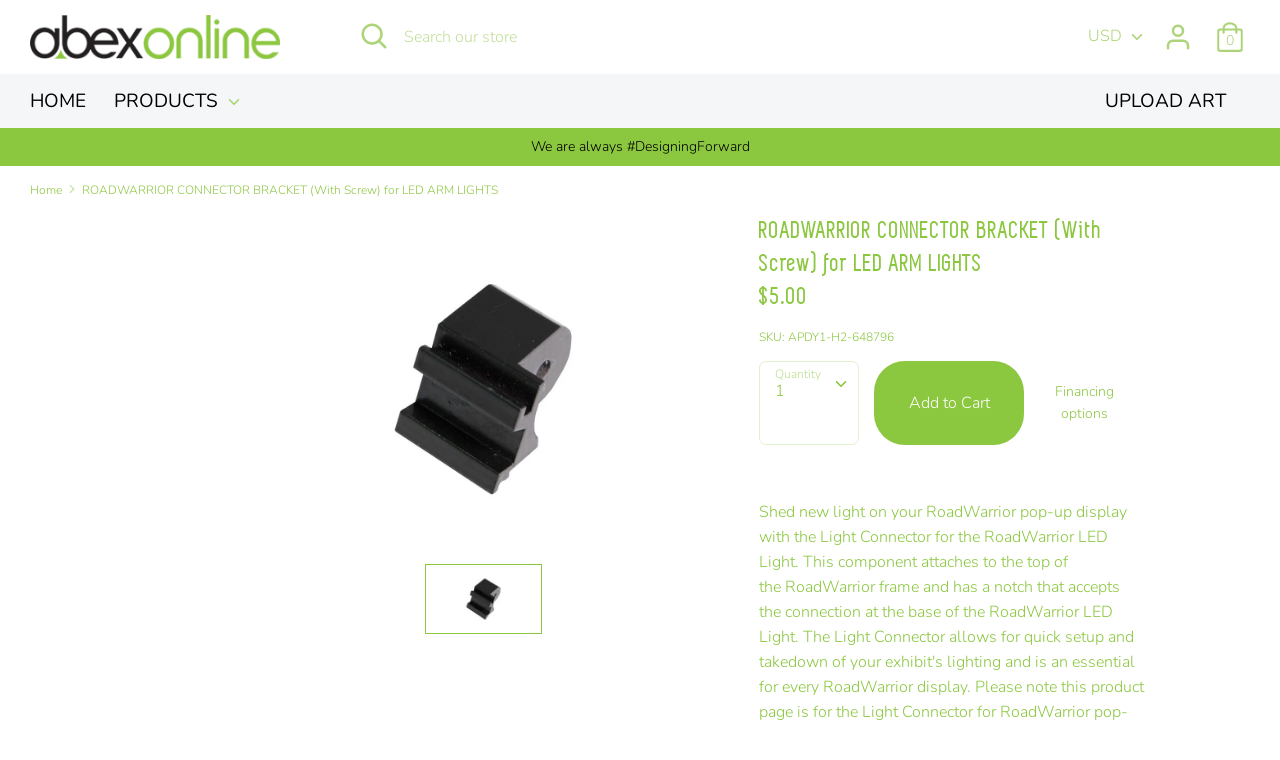

--- FILE ---
content_type: text/html; charset=utf-8
request_url: https://shop.abex.com/tools/tabarnapp-proxy/lastUpdate.ejs
body_size: -390
content:

{
  "lastUpdate":"1768286063695"}


--- FILE ---
content_type: text/html; charset=utf-8
request_url: https://shop.abex.com/tools/tabarnapp-proxy/products?handles=4600-wood-top
body_size: 763
content:

          
          
          
          
           
          
        
          
           
          
        
          [
            { "metas": { "recharge" : { "main" : {}, "variants" : 
            []
            } },
          "id":2848804569188,"title":"Basic Case (4600) Wood Top","handle":"4600-wood-top","description":"Upgraded wood top available in four colors. Packs in case with exhibit.\n\u003ch5\u003eInfo\u003c\/h5\u003e\n\u003cb\u003eCode:\u003c\/b\u003e 9549-CLR\u003cbr\u003e\u003cb\u003eHeight:\u003c\/b\u003e 43.58 in. (110.71cm)\u003cbr\u003e\u003cb\u003eWidth:\u003c\/b\u003e 29 in. (73.66cm)\u003cbr\u003e\u003cb\u003eDepth:\u003c\/b\u003e 20 in. (50.8cm)\u003cbr\u003e\u003cb\u003eWeight:\u003c\/b\u003e 15 lb. (6.80kg)\u003cbr\u003e\u003cb\u003eLead Time: \u003c\/b\u003e10 days\u003cbr\u003e\u003cb\u003eWarranty:\u003c\/b\u003e\n\u003ch5\u003eIncludes\u003c\/h5\u003e\n\u003ch5\u003eSpecifications\u003c\/h5\u003e\n\u003ch5\u003eShipping\u003c\/h5\u003e\n\u003cp\u003eThis order will ship in 1 box. This shipping information is determined by the base configuration and does not reflect any added components.\u003c\/p\u003e\n\u003cp\u003eBox 1\u003c\/p\u003e\n\u003cp\u003eLength: 36 in. (91.44cm) Width: 12 in. (30.48cm) Height: 4 in. (10.16cm) Weight: 10 lb. (4.54kg)\u003c\/p\u003e\n\u003ch5\u003eDownload\u003c\/h5\u003e\n\u003ca href=\"https:\/\/www.abexonline.com\/\"\u003eGRAPHIC SPECS\u003c\/a\u003e\u003ca href=\"https:\/\/www.abexonline.com\/\"\u003eINSTRUCTIONS\u003c\/a\u003e","published_at":"2019-02-19T15:27:55-08:00","created_at":"2019-02-19T15:27:56-08:00","vendor":"Abex Online","type":"","tags":[],"price":12750,"price_min":12750,"price_max":12750,"available":true,"price_varies":false,"compare_at_price":null,"compare_at_price_min":0,"compare_at_price_max":0,"compare_at_price_varies":false,"variants":[{"id":24399332868196,"title":"Black","option1":"Black","option2":null,"option3":null,"sku":"9549-CLR-1","requires_shipping":true,"taxable":true,"featured_image":null,"available":true,"name":"Basic Case (4600) Wood Top - Black","public_title":"Black","options":["Black"],"price":12750,"weight":4536,"compare_at_price":null,"inventory_management":null,"barcode":"","requires_selling_plan":false,"selling_plan_allocations":[]},{"id":26254295203940,"title":"White","option1":"White","option2":null,"option3":null,"sku":"9549-CLR-2","requires_shipping":true,"taxable":true,"featured_image":null,"available":true,"name":"Basic Case (4600) Wood Top - White","public_title":"White","options":["White"],"price":12750,"weight":4536,"compare_at_price":null,"inventory_management":null,"barcode":"","requires_selling_plan":false,"selling_plan_allocations":[]},{"id":26254295236708,"title":"Hard Rock Maple","option1":"Hard Rock Maple","option2":null,"option3":null,"sku":"9549-CLR-3","requires_shipping":true,"taxable":true,"featured_image":null,"available":true,"name":"Basic Case (4600) Wood Top - Hard Rock Maple","public_title":"Hard Rock Maple","options":["Hard Rock Maple"],"price":12750,"weight":4536,"compare_at_price":null,"inventory_management":null,"barcode":"","requires_selling_plan":false,"selling_plan_allocations":[]}],"images":["\/\/shop.abex.com\/cdn\/shop\/products\/wood_top_900px.jpg?v=1552164008","\/\/shop.abex.com\/cdn\/shop\/products\/4600-tops-laminate-colors_9b90900f-404e-4c73-bd99-9bd547ed223b.jpg?v=1554047867","\/\/shop.abex.com\/cdn\/shop\/files\/4600_c.jpg?v=1697659776","\/\/shop.abex.com\/cdn\/shop\/files\/IMG_0719.jpg?v=1697659791","\/\/shop.abex.com\/cdn\/shop\/files\/IMG_0720.jpg?v=1697659796","\/\/shop.abex.com\/cdn\/shop\/files\/IMG_0727.jpg?v=1697659818"],"featured_image":"\/\/shop.abex.com\/cdn\/shop\/products\/wood_top_900px.jpg?v=1552164008","options":["Wood Top Color"],"media":[{"alt":null,"id":3274862493796,"position":1,"preview_image":{"aspect_ratio":1.546,"height":582,"width":900,"src":"\/\/shop.abex.com\/cdn\/shop\/products\/wood_top_900px.jpg?v=1552164008"},"aspect_ratio":1.546,"height":582,"media_type":"image","src":"\/\/shop.abex.com\/cdn\/shop\/products\/wood_top_900px.jpg?v=1552164008","width":900},{"alt":null,"id":3527873298532,"position":2,"preview_image":{"aspect_ratio":1.145,"height":565,"width":647,"src":"\/\/shop.abex.com\/cdn\/shop\/products\/4600-tops-laminate-colors_9b90900f-404e-4c73-bd99-9bd547ed223b.jpg?v=1554047867"},"aspect_ratio":1.145,"height":565,"media_type":"image","src":"\/\/shop.abex.com\/cdn\/shop\/products\/4600-tops-laminate-colors_9b90900f-404e-4c73-bd99-9bd547ed223b.jpg?v=1554047867","width":647},{"alt":null,"id":29021431693490,"position":3,"preview_image":{"aspect_ratio":1.333,"height":600,"width":800,"src":"\/\/shop.abex.com\/cdn\/shop\/files\/4600_c.jpg?v=1697659776"},"aspect_ratio":1.333,"height":600,"media_type":"image","src":"\/\/shop.abex.com\/cdn\/shop\/files\/4600_c.jpg?v=1697659776","width":800},{"alt":null,"id":29021432414386,"position":4,"preview_image":{"aspect_ratio":1.498,"height":1880,"width":2816,"src":"\/\/shop.abex.com\/cdn\/shop\/files\/IMG_0719.jpg?v=1697659791"},"aspect_ratio":1.498,"height":1880,"media_type":"image","src":"\/\/shop.abex.com\/cdn\/shop\/files\/IMG_0719.jpg?v=1697659791","width":2816},{"alt":null,"id":29021432938674,"position":5,"preview_image":{"aspect_ratio":1.498,"height":1880,"width":2816,"src":"\/\/shop.abex.com\/cdn\/shop\/files\/IMG_0720.jpg?v=1697659796"},"aspect_ratio":1.498,"height":1880,"media_type":"image","src":"\/\/shop.abex.com\/cdn\/shop\/files\/IMG_0720.jpg?v=1697659796","width":2816},{"alt":null,"id":29021435265202,"position":6,"preview_image":{"aspect_ratio":1.498,"height":1880,"width":2816,"src":"\/\/shop.abex.com\/cdn\/shop\/files\/IMG_0727.jpg?v=1697659818"},"aspect_ratio":1.498,"height":1880,"media_type":"image","src":"\/\/shop.abex.com\/cdn\/shop\/files\/IMG_0727.jpg?v=1697659818","width":2816}],"requires_selling_plan":false,"selling_plan_groups":[],"content":"Upgraded wood top available in four colors. Packs in case with exhibit.\n\u003ch5\u003eInfo\u003c\/h5\u003e\n\u003cb\u003eCode:\u003c\/b\u003e 9549-CLR\u003cbr\u003e\u003cb\u003eHeight:\u003c\/b\u003e 43.58 in. (110.71cm)\u003cbr\u003e\u003cb\u003eWidth:\u003c\/b\u003e 29 in. (73.66cm)\u003cbr\u003e\u003cb\u003eDepth:\u003c\/b\u003e 20 in. (50.8cm)\u003cbr\u003e\u003cb\u003eWeight:\u003c\/b\u003e 15 lb. (6.80kg)\u003cbr\u003e\u003cb\u003eLead Time: \u003c\/b\u003e10 days\u003cbr\u003e\u003cb\u003eWarranty:\u003c\/b\u003e\n\u003ch5\u003eIncludes\u003c\/h5\u003e\n\u003ch5\u003eSpecifications\u003c\/h5\u003e\n\u003ch5\u003eShipping\u003c\/h5\u003e\n\u003cp\u003eThis order will ship in 1 box. This shipping information is determined by the base configuration and does not reflect any added components.\u003c\/p\u003e\n\u003cp\u003eBox 1\u003c\/p\u003e\n\u003cp\u003eLength: 36 in. (91.44cm) Width: 12 in. (30.48cm) Height: 4 in. (10.16cm) Weight: 10 lb. (4.54kg)\u003c\/p\u003e\n\u003ch5\u003eDownload\u003c\/h5\u003e\n\u003ca href=\"https:\/\/www.abexonline.com\/\"\u003eGRAPHIC SPECS\u003c\/a\u003e\u003ca href=\"https:\/\/www.abexonline.com\/\"\u003eINSTRUCTIONS\u003c\/a\u003e"}]
        

--- FILE ---
content_type: text/css
request_url: https://shop.abex.com/cdn/shop/t/18/assets/custom.css?v=38718853537878959081727254561
body_size: -320
content:
.zoom-product-img{display:none;position:fixed;z-index:99999;top:0;width:100%;height:100%;background:#0000009e;left:0}.product-img-slider iframe{width:100%;height:340px}.zoom-product-img .main-img-product-zoom{position:absolute;top:50%;left:50%;transform:translate(-50%,-50%);width:80%;height:80%;background:#fff;border-radius:5px;padding:10px;object-fit:contain}.hover-zoom img{cursor:pointer}.product-img-slider video{width:100%;height:100%;object-fit:contain}.product-img-slider.product-slider-thumb img{height:70px;object-fit:contain}.product-img-slider.product-slider-content img{height:350px;margin:0 auto;width:100%;object-fit:contain}.zoom-product-img img.close-main-product{position:absolute;right:30px;width:25px;top:30px;cursor:pointer}.product-img-slider .slick-arrow{z-index:9;box-shadow:none}.product-img-slider .slick-prev:before,.product-img-slider .slick-next:before{opacity:1;color:#8cc740}.product-slider-thumb .slick-slide{margin:0 10px;padding:2px}.product-slider-thumb .slick-current{border:1px solid #8cc740!important}.product-slider-thumb .slick-list{margin:0 -10px}@media (max-width: 767px){.hidden-mobile{opacity:0;visibility:hidden;height:0;overflow:hidden}}@media (min-width: 768px){.hidden-desktop{opacity:0;visibility:hidden;height:0;overflow:hidden}.product-detail__detail--sticky{position:sticky;top:100px}}
/*# sourceMappingURL=/cdn/shop/t/18/assets/custom.css.map?v=38718853537878959081727254561 */


--- FILE ---
content_type: text/javascript; charset=utf-8
request_url: https://shop.abex.com/products/roadwarrior-connector-bracket-with-screw-for-led-arm-lights.js
body_size: 530
content:
{"id":7758735704242,"title":"ROADWARRIOR CONNECTOR BRACKET (With Screw) for LED ARM LIGHTS","handle":"roadwarrior-connector-bracket-with-screw-for-led-arm-lights","description":"\u003cmeta charset=\"utf-8\"\u003e\u003cspan data-mce-fragment=\"1\"\u003eShed new light on your RoadWarrior pop-up display with the Light Connector for the RoadWarrior LED Light. This component attaches to the top of the RoadWarrior frame and has a notch that accepts the connection at the base of the \u003cmeta charset=\"utf-8\"\u003eRoadWarrior LED Light. The Light Connector allows for quick setup and takedown of your exhibit's lighting and is an essential for every \u003cmeta charset=\"utf-8\"\u003eRoadWarrior display. Please note this product page is for the Light Connector for \u003cmeta charset=\"utf-8\"\u003eRoadWarrior pop-up displays only. This does not include graphics, frames or additional accessories of any kind.\u003c\/span\u003e","published_at":"2023-08-03T13:34:20-07:00","created_at":"2023-08-03T13:34:20-07:00","vendor":"Abex Online","type":"","tags":[],"price":500,"price_min":500,"price_max":500,"available":true,"price_varies":false,"compare_at_price":null,"compare_at_price_min":0,"compare_at_price_max":0,"compare_at_price_varies":false,"variants":[{"id":43216202006706,"title":"Default Title","option1":"Default Title","option2":null,"option3":null,"sku":"APDY1-H2-648796","requires_shipping":true,"taxable":true,"featured_image":null,"available":true,"name":"ROADWARRIOR CONNECTOR BRACKET (With Screw) for LED ARM LIGHTS","public_title":null,"options":["Default Title"],"price":500,"weight":907,"compare_at_price":null,"inventory_management":"shopify","barcode":"","requires_selling_plan":false,"selling_plan_allocations":[]}],"images":["\/\/cdn.shopify.com\/s\/files\/1\/0216\/8107\/8372\/files\/APDY1-H2-648796_01_PA_LightConnectorWScrew.jpg?v=1691094861"],"featured_image":"\/\/cdn.shopify.com\/s\/files\/1\/0216\/8107\/8372\/files\/APDY1-H2-648796_01_PA_LightConnectorWScrew.jpg?v=1691094861","options":[{"name":"Title","position":1,"values":["Default Title"]}],"url":"\/products\/roadwarrior-connector-bracket-with-screw-for-led-arm-lights","media":[{"alt":null,"id":28627122520242,"position":1,"preview_image":{"aspect_ratio":1.5,"height":800,"width":1200,"src":"https:\/\/cdn.shopify.com\/s\/files\/1\/0216\/8107\/8372\/files\/APDY1-H2-648796_01_PA_LightConnectorWScrew.jpg?v=1691094861"},"aspect_ratio":1.5,"height":800,"media_type":"image","src":"https:\/\/cdn.shopify.com\/s\/files\/1\/0216\/8107\/8372\/files\/APDY1-H2-648796_01_PA_LightConnectorWScrew.jpg?v=1691094861","width":1200}],"requires_selling_plan":false,"selling_plan_groups":[]}

--- FILE ---
content_type: text/plain; charset=utf-8
request_url: https://productoptions.w3apps.co/api/imagecustomizer?productID=7758735704242&shopName=abex-online&callback=jQuery191036054928345566917_1769396002076&_=1769396002078
body_size: -38
content:
jQuery191036054928345566917_1769396002076("{}")

--- FILE ---
content_type: application/javascript; charset=utf-8
request_url: https://shop.abex.com/products/roadwarrior-connector-bracket-with-screw-for-led-arm-lights.json?callback=jQuery191036054928345566917_1769396002076&_=1769396002077
body_size: 226
content:
/**/jQuery191036054928345566917_1769396002076({"product":{"id":7758735704242,"title":"ROADWARRIOR CONNECTOR BRACKET (With Screw) for LED ARM LIGHTS","body_html":"\u003cmeta charset=\"utf-8\"\u003e\u003cspan data-mce-fragment=\"1\"\u003eShed new light on your RoadWarrior pop-up display with the Light Connector for the RoadWarrior LED Light. This component attaches to the top of the RoadWarrior frame and has a notch that accepts the connection at the base of the \u003cmeta charset=\"utf-8\"\u003eRoadWarrior LED Light. The Light Connector allows for quick setup and takedown of your exhibit's lighting and is an essential for every \u003cmeta charset=\"utf-8\"\u003eRoadWarrior display. Please note this product page is for the Light Connector for \u003cmeta charset=\"utf-8\"\u003eRoadWarrior pop-up displays only. This does not include graphics, frames or additional accessories of any kind.\u003c\/span\u003e","vendor":"Abex Online","product_type":"","created_at":"2023-08-03T13:34:20-07:00","handle":"roadwarrior-connector-bracket-with-screw-for-led-arm-lights","updated_at":"2026-01-25T18:53:22-08:00","published_at":"2023-08-03T13:34:20-07:00","template_suffix":"","published_scope":"web","tags":"","variants":[{"id":43216202006706,"product_id":7758735704242,"title":"Default Title","price":"5.00","sku":"APDY1-H2-648796","position":1,"compare_at_price":"","fulfillment_service":"manual","inventory_management":"shopify","option1":"Default Title","option2":null,"option3":null,"created_at":"2023-08-03T13:34:20-07:00","updated_at":"2026-01-25T18:53:22-08:00","taxable":true,"barcode":"","grams":907,"image_id":null,"weight":2.0,"weight_unit":"lb","requires_shipping":true,"price_currency":"USD","compare_at_price_currency":""}],"options":[{"id":9954423144626,"product_id":7758735704242,"name":"Title","position":1,"values":["Default Title"]}],"images":[{"id":36185163661490,"product_id":7758735704242,"position":1,"created_at":"2023-08-03T13:34:20-07:00","updated_at":"2023-08-03T13:34:21-07:00","alt":null,"width":1200,"height":800,"src":"https:\/\/cdn.shopify.com\/s\/files\/1\/0216\/8107\/8372\/files\/APDY1-H2-648796_01_PA_LightConnectorWScrew.jpg?v=1691094861","variant_ids":[]}],"image":{"id":36185163661490,"product_id":7758735704242,"position":1,"created_at":"2023-08-03T13:34:20-07:00","updated_at":"2023-08-03T13:34:21-07:00","alt":null,"width":1200,"height":800,"src":"https:\/\/cdn.shopify.com\/s\/files\/1\/0216\/8107\/8372\/files\/APDY1-H2-648796_01_PA_LightConnectorWScrew.jpg?v=1691094861","variant_ids":[]}}})